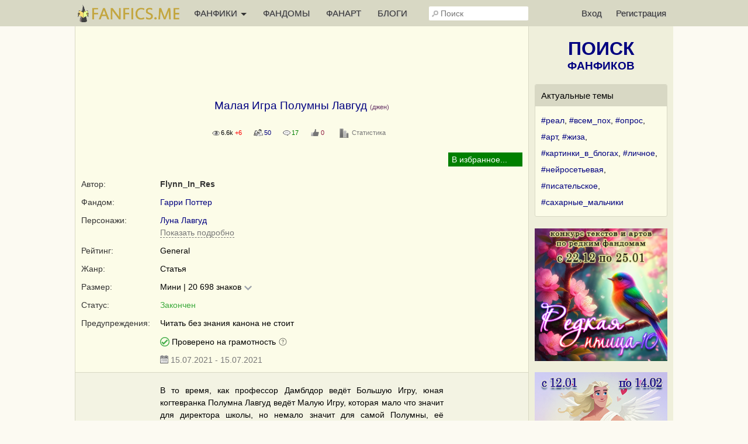

--- FILE ---
content_type: text/html; charset=UTF-8
request_url: https://fanfics.me/fic165148
body_size: 21941
content:

<!DOCTYPE html>
<html>
<head>
<title>Малая Игра Полумны Лавгуд | Гарри Поттер</title>
<meta http-equiv="Content-Type" content="text/html; charset=utf-8">
<meta name="description" content="Джен/General/Мини - В то время, как профессор Дамблдор ведёт Большую Игру, юная когтевранка Полумна Лавгуд ведёт Малую Игру, которая мало что значит для директора школы, но немало значит для самой Полумны, её подруги Джинни Уизли и главного объекта Игры - Гарри Поттера.">
<meta name="viewport" content="width=device-width, initial-scale=1">
<meta property="og:image" content="https://fanfics.me/images/fics_covers/165148.png" />

<link rel="shortcut icon" type="image/ico" href="/images/favicon.ico">
<link rel="icon" type="image/svg+xml" href="/images/favicon.svg">
<link rel="icon" type="image/png" href="/images/favicon-96x96.png" sizes="96x96">
<link rel="apple-touch-icon" href="/images/apple-touch-icon.png">
<link rel="apple-touch-icon-precomposed" href="/images/apple-touch-icon-precomposed.png">
<meta name="apple-mobile-web-app-title" content="Fanfics.me">
<link rel="manifest" href="/site.webmanifest">
<link href="/inform.css?570" type="text/css" rel="stylesheet">
<script src="/jquery_php/jquery-1.7.1.min.js" type="text/javascript"></script>
<script src="/jquery_php/jquery.form.min.js" type="text/javascript"></script>
<script src="/jquery_php/inform.js?570" type="text/javascript"></script>
<script type="text/javascript">
    $(document).ready(function() {
        $('textarea').autoResize({animate:false, extraSpace : 20, limit: 600});
    });
</script>
<!-- Yandex.RTB -->
<script>window.yaContextCb=window.yaContextCb||[]</script>
<script src="https://yandex.ru/ads/system/context.js" async></script>
<style>#php-error {display: none;}</style>
<meta name="wmail-verification" content="988baf1b63bcc1fe" />
<meta name="yandex-verification" content="cc5e839e53a92371" />
<meta name="google-site-verification" content="HpGwE5eHEVyoj9vmdrfZpDz2EldgIy1jNo1Sp7xFxPA" />
</head>

<body lang="ru" >
<!-- Yandex.Metrika counter --> <script type="text/javascript" > (function(m,e,t,r,i,k,a){m[i]=m[i]||function(){(m[i].a=m[i].a||[]).push(arguments)}; m[i].l=1*new Date(); for (var j = 0; j < document.scripts.length; j++) {if (document.scripts[j].src === r) { return; }} k=e.createElement(t),a=e.getElementsByTagName(t)[0],k.async=1,k.src=r,a.parentNode.insertBefore(k,a)}) (window, document, "script", "https://mc.webvisor.org/metrika/tag_ww.js", "ym"); ym(13343842, "init", { clickmap:true, trackLinks:true, accurateTrackBounce:true, webvisor:true }); </script> <noscript><div><img src="https://mc.yandex.ru/watch/13343842" style="position:absolute; left:-9999px;" alt="" /></div></noscript> <!-- /Yandex.Metrika counter --><div class="leftbar-wrap">
    <div href="#0" id="scroll-back">
        <span class="active-area">
            <span class="bar-desc">&nbsp;&darr;</span>
        </span>
    </div>
    <div href="#" class="left-controlbar">
        <span class="active-area">
            <span class="bar-desc">&nbsp;&uarr;</span>
        </span>
    </div>
</div>

<div class="topbar fixed">
    <div class="topbar-container">
        <a href="/" class="logo unauthorized"></a>

        <ul class="topbar-menu">
            <li OnClick="$('.HeaderSlideMenu2').toggle(); $(this).toggleClass('hover');" class="topbar-menu-left"><a id="topbar-menu1">ФАНФИКИ <span class="arrow"></span></a><a id="topbar-menu2">МЕНЮ <span class="arrow"></span></a></li>
            <li class="topbar-menu-li2"><a href="/fandoms_rating">ФАНДОМЫ</a></li>
            <li class="topbar-menu-li2"><a class="fanart_start_link" href="/fanart">ФАНАРТ</a></li>
            <li class="topbar-menu-li2"><a class="blogs_start_link" href="/blogs">БЛОГИ</a></li>
        </ul>

        <div class="HeaderSlideMenu HeaderSlideMenu2 WithShadow">
            <ul>
                <li class="topbar-menu-li1 first"><a href="/fandoms_rating">Фандомы</a></li>
                <li class="topbar-menu-li1"><a class="fanart_start_link" href="/fanart">Фанарт</a></li>
                <li class="topbar-menu-li1"><a class="blogs_start_link" href="/blogs">Блоги</a></li>
                <li class="topbar-menu-li1"><a class="black" href="/find?sort=stat_week#fics"><img style="width:16px;top:4px; position:relative;" src="/images/readers-count.png" alt="" width="16" height="16"> Популярное</a></li>
                <li class="topbar-menu-li2 first"><a class="black HSM_Popular" href="/find?sort=stat_week#fics">Популярное</a></li>
                <li><a class="black HSM_New" href="/find?sort=date_first#fics">Новинки</a></li>
                <li><a class="black HSM_HotNew" href="/find?date=publ_last30d&sort=stat#fics">Горячие новинки</a></li>
                <li><a class="black HSM_Audio" href="/find?is_audio=on#fics">Аудиофанфики</a></li>
                <li><a class="black HSM_Find" href="/find">Все фанфики</a></li>
                <li><a href="/recommends">Рекомендации</a></li>
                <li><a href="/collections">Коллекции</a></li>
                <li><a href="/requests">Заявки</a></li>
                <li><a href="/challenge259" class="chbutt" style="background:#cbfbea; border:1px solid #cbfbea; color:#b0054a;">#Редкая_птица</a><a href="/challenge">Конкурсы</a></li>
                <li><a href="/fictofile">Фанфик в файл</a></li>                <li><a href="/translations">Таблица переводов</a></li>
                <li><span id="darklight" class="hidden">0</span><div class="edit-darklight-inform"><img src="/images/contrast_16.png" class="inline2">&nbsp;&nbsp;Включить <span class="dl">тёмную</span> тему</div></li>                <li><a class="light HSM_SiteGuide" href="/site_guide">Справка по сайту</a></li>
            </ul>
        </div>

        <input class="header-search" id="header-search" type="text" placeholder="Поиск" />
        <div id="header-search-answ" class="search-answ header-search-answ">
            <ul>
                <li data-url="/search?subject=fandom"><a href="/search?subject=fandom"><div class="link-big">Искать фандом &raquo;</div></a></li>
                <li data-url="/search?subject=fic"><a href="/search?subject=fic"><div class="link-big">Искать фанфик &raquo;</div></a></li>
                <li data-url="/search?subject=canon"><a href="/search?subject=canon"><div class="link-big">Искать канон &raquo;</div></a></li>
                <li data-url="/search?subject=character"><a href="/search?subject=character"><div class="link-big">Искать персонажа &raquo;</div></a></li>
                <li data-url="/search?subject=user"><a href="/search?subject=user"><div class="link-big">Искать пользователя &raquo;</div></a></li>
            </ul>
        </div>

        <ul class="topbar-menu topbar-menu-right"><li class="topbar-enter"><a OnClick="$('.HeaderSlideMenu1').toggle(); $('.topbar-enter').toggleClass('hover');">Вход</a></li><li class="topbar-reg"><a href="/reg">Регистрация</a></li></ul>
                <div class="HeaderSlideMenu HeaderSlideMenu1 WithShadow">
                <a class="reg-link-inenter" href="/reg">Регистрация</a><div id="EnterForm">
            <form name="autent" action="https://fanfics.me/autent.php" method="post">
                Имя/email<br>
                <input class="input_3" type="text" name="name" id="name" value="" maxlength="35"><br>
                Пароль<br>
                <input class="input_3" type="password" name="pass" id="pass" value=""><br>
                <input type="checkbox" name="nocookie" id="nocookie" />&nbsp;<label for="nocookie">Чужой&nbsp;компьютер</label><br>
                
                <input class="modern_button" type="submit" value="Войти">
                <div class="lostpass center"><a href="/index.php?section=lostpass">Забыл пароль</a></div>
            </form>
        </div><div style="margin-bottom:15px; border-top: 1px dashed #d8d8c4;"><div style="margin:15px auto;">Войти при помощи</div>
        Временно не работает,<br>как войти <a class="AjaxToModal cursor-pointer" data-action="/all_sections_post.php?action=help&id=32">читайте здесь!</a>
        </div></div>
        <div id="sidebar-toggle1" onclick="$(this).toggleClass('hover'); $('.topbar').toggleClass('show-search'); $('#header-search').toggleClass('show');"><img src="/images/search_32.png"></div>
    </div>
</div>

<div id="site-content">
    <div id="site-content-center">
    <div class="center">
                <div id="inform_top_728"></div>
                <div id="inform_top_adaptive"></div>
            </div><div class="ContentTable FicHead">
            <div class="hidden" id="fic_id">165148</div>
            
            
            
            <h1>Малая Игра Полумны Лавгуд&nbsp;<span class="small gen">(джен)</span></h1><br>
            <div class="center small"><span class="Views" title="Количество просмотров 6 582 +6 за сегодня" style="margin-right:20px;">6.6k <span class="red">+6</span></span><span class="ReadersCount" title="Количество читателей 50" style="margin-right:20px;">50</span><a href="/fic165148#comments"><span class="Comments" title="Количество комментариев 17" style="margin-right:20px;">17</span></a><a href="/fic165148#recommends"><span class="RecommendsCount" title="Количество рекомендаций" style="margin-right:20px;">0</span></a><a href="/fic165148/insubscription"><div class="FicDopInfo_Link">Статистика</div></a></div><br>
            <div class="FM_container">
        <div class="FM" id="FM_165148" data-id="165148" data-type="fic">
            <div class="FM_Management">
                <span class="FM_Subscription FM_Subscription1"></span>
            </div>
            <div class="MarksList WithShadow" id="marks_list_165148"></div>
            <ul class="FM_List">
                <li class="m1 hidden">Подписка</li>
                <li class="m3 hidden" data_day="23" data_month="01" data_year="2026">Прочитано</li>
                <li class="m2 hidden">Рекомендовано</li>
                <li class="m9 hidden">Скачано</li>
                <li class="m4 hidden">Не читать</li>
                <li class="m5 hidden">Прочитать позже</li>
                <li class="m6 hidden">Жду окончания</li>
                <li class="m7 hidden">Понравилось</li>
                <li class="m8 hidden">Не понравилось</li>
                <li class="ma hidden">Заметка</li>
                <li class="mb hidden">В коллекции</li>
            </ul>
        </div></div>
            
            <div class="clear"></div>
            
            
            
            <div class="tr">
			<div class="title">Автор:</div>
			<div class="content"><span data-show-member="694071"><a class="user" href="/user694071">Flynn_In_Res</a></span></div>
		</div>
            
            
            <div class="tr">
			<div class="title">Фандом:</div>
			<div class="content"><span data-show-fandom="2"><a href="/fandom2">Гарри Поттер</a></span></div>
		</div>
            <div class="tr">
			<div class="title">Персонажи:</div>
			<div class="content"><a href="/character33">Луна Лавгуд</a><br><a class="normal_link light dashed AjaxToModal" data-action="/all_sections_post.php?action=ficdopinfo_paring&fic_id=165148">Показать подробно</a></div>
		</div>
            <div class="tr">
			<div class="title">Рейтинг:</div>
			<div class="content">General</div>
		</div><div class="tr">
			<div class="title">Жанр:</div>
			<div class="content">Статья</div>
		</div>
            <div class="tr">
			<div class="title">Размер:</div>
			<div class="content" style="position:relative;"><div class="ModalLink_container infichead" id="FicSize">
                <span class="ModalLink_value activ2" onclick="$('.ModalLink_container').not('#FicSize').removeClass('hover'); $('#FicSize').toggleClass('hover');"><a>Мини | 20 698 знаков</a></span>
                <div class="ModalLink_modal WithShadow">
                    <a OnClick="pftake('/section_user_properties_post.php?action=default_fic_length_format&properties_item_value=5&fic_id=165148', 1, 'FicSize', '<img src=/images/load_2.gif>');">21 тысяча знаков</a><a OnClick="pftake('/section_user_properties_post.php?action=default_fic_length_format&properties_item_value=1&fic_id=165148', 1, 'FicSize', '<img src=/images/load_2.gif>');">20 Кб</a><a OnClick="pftake('/section_user_properties_post.php?action=default_fic_length_format&properties_item_value=2&fic_id=165148', 1, 'FicSize', '<img src=/images/load_2.gif>');">3 211 слов</a><a OnClick="pftake('/section_user_properties_post.php?action=default_fic_length_format&properties_item_value=4&fic_id=165148', 1, 'FicSize', '<img src=/images/load_2.gif>');">9 страниц</a>
                </div>
            </div></div>
		</div>
            <div class="tr">
			<div class="title">Статус:</div>
			<div class="content"><span class="green">Закончен</span></div>
		</div>
            
            <div class="tr">
			<div class="title" style="word-break: initial;">Предупреждения:</div>
			<div class="content">Читать без знания канона не стоит</div>
		</div>
            
            <div class="tr">
			<div class="title">&nbsp;</div>
			<div class="content"><img class="inline3" src="/images/fic_moderated.png"> Проверено на&nbsp;грамотность <a class="AjaxToModal cursor-pointer" title="Показать справку" data-action="/all_sections_post.php?action=help&id=23"><img class="inline3" src="/images/help_16.png"></a></div>
		</div>
            <div class="tr">
			<div class="title">&nbsp;</div>
			<div class="content"><a href="/fic165148/news"><span class="DateUpdate" title="Опубликовано 15.07.2021, изменено 15.07.2021">15.07.2021 - 15.07.2021</span></a></div>
		</div>
            
            </div>
            <div class="summary_text_fic3 LightBlock2"><div id="summary_165148">В то время, как профессор Дамблдор ведёт Большую Игру, юная когтевранка Полумна Лавгуд ведёт Малую Игру, которая мало что значит для директора школы, но немало значит для самой Полумны, её подруги Джинни Уизли и главного объекта Игры - Гарри Поттера.</div></div>
            <div class="FicHead_Actions"><div class="FicHead_Actions_2 no_banners"><div class="read_download"><div id="FicReadLink">
            <a class="red" href="/read.php?id=165148&chapter=0#start_read">ЧИТАТЬ</a>
            <br>
            По главам<div class="ModalLink_container infichead" id="FRL_switch">
                <span class="ModalLink_value activ2" onclick="$('.ModalLink_container').not('#FRL_switch').removeClass('hover'); $('#FRL_switch').toggleClass('hover');"><a></a></span>
                <div class="ModalLink_modal WithShadow">
                    <a OnClick="pftake('/section_user_properties_post.php?action=default_fic_read_format&properties_item_value=1&fic_id=165148', 1, 'FicReadLink', '<img src=/images/load_2.gif>');">Весь текст</a>
                </div>
            </div>
        </div><div class="nodata">Чтобы скачать фанфик, <a href="/autent.php">войдите</a><br><br>Если вы не зарегистрированы, <a href="/reg">зарегистрируйтесь</a></div></div><div class="FullWidth" style="margin-top:20px;">
            <div class="tright on500flex_column" id="abusbutton" style="justify-content: flex-end;">
                
                <div style="position:relative; padding:10px 0 10px 10px;">
                    <a class="normal_link light QRCodeLink" OnClick="qrcodes();">QRCode</a>
                    <a class="normal_link light ShareButton" OnClick="$('#ShareContainer').slideToggle();">Поделиться</a>
                    
                
                    <div class="CommentAbus WithShadow" id="ShareContainer" hidden>
                        <div class="ContentFlex" style="margin-bottom: 30px;">
                            <span><a href="https://vk.ru/share.php?url=https://fanfics.me/fic165148" target="_blank"><img src="/images/vkontakte_24.png" class="inline6">&nbsp;VKontakte</a></span>&nbsp;<span><a href="whatsapp://send?text=https://fanfics.me/fic165148" target="_blank"><img src="/images/whatsapp_24.png" class="inline6">&nbsp;WhatsApp</a></span>&nbsp;<span><a href="https://t.me/share/url?url=https://fanfics.me/fic165148&text=" target="_blank"><img src="/images/telegram_24.png" class="inline6">&nbsp;Telegram</a></span>
                        </div>
                        Ссылка
                        <input type="text" value="https://fanfics.me/fic165148" class="input_3 FullWidth" style="margin-top: 5px;" onfocus="this.select();">
                        <br><br>
                        Шапка фанфика в виде <a class="normal_link dashed" target="blank" href="https://fanfics.me/images/fics_covers/165148.png">картинки</a>
                        <textarea class="input_3 FullWidth" style="margin-top: 5px;" onfocus="this.select();"><a href="https://fanfics.me/fic165148"><img width="600" src="https://fanfics.me/images/fics_covers/165148.png" /></a></textarea>
                        <br>
                        Шапка фанфика в текстовом виде
                        <textarea class="input_3 FullWidth" style="margin-top: 5px;" onfocus="this.select();"><a href="https://fanfics.me/fic165148"><b>Малая Игра Полумны Лавгуд</b></a> (джен)<br>Автор: <a  href="https://fanfics.me/user694071">Flynn_In_Res</a><br>Фандом: <a href="https://fanfics.me/fandom2">Гарри Поттер</a><br>Персонажи: <a href="https://fanfics.me/character33">Луна Лавгуд</a><br>Рейтинг: General<br>Жанр: Статья<br>Размер: Мини | 20 698 знаков<br>Статус: Закончен<br>Предупреждения: Читать без знания канона не стоит<br>Саммари:<br>В то время, как профессор Дамблдор ведёт Большую Игру, юная когтевранка Полумна Лавгуд ведёт Малую Игру, которая мало что значит для директора школы, но немало значит для самой Полумны, её подруги Джинни Уизли и главного объекта Игры - Гарри Поттера.</textarea>
                    </div>
                </div>
            </div>
        </div></div></div><!-- Yandex.RTB R-A-2561497-26 -->
<div style="max-height: 300px; overflow: hidden;">
    <div id="yandex_rtb_R-A-2561497-26"></div>
</div>
<script>window.yaContextCb.push(()=>{
  Ya.Context.AdvManager.render({
    renderTo: 'yandex_rtb_R-A-2561497-26',
    blockId: 'R-A-2561497-26'
  })
})</script><div id="af_load_here" class="clear"></div>
            <div class="ContentTable FicHead" style="margin-top:10px;"><div class="fic_info_title nav" id="fic_info_title_stat" onClick="$(this).toggleClass('nav'); $('#fic_info_content_stat').slideToggle('slow'); pftake('/section_user_properties_post.php?action=section3_fic_info_stat');">Подробнее</div>
                <div class="fic_info_content " id="fic_info_content_stat"><div class="tr">
			<div class="title">От автора:</div>
			<div class="content activeurl"><div id="author_comment_165148" >Теория Малой Игры Полумны Лавгуд была впервые мной опубликована 22.11.2014 на "Гарри Поттер вики".</div></div>
		</div></div><div class="fic_info_title nav" id="fic_info_title_stat" onClick="$(this).toggleClass('nav'); $('#fic_info_content_contents').slideToggle('slow'); pftake('/section_user_properties_post.php?action=section3_fic_info_contents');">Содержание</div>
                <div class="fic_info_content fic_info_content_contents " id="fic_info_content_contents"><ul class="FicContents"><li class="t-b-dotted" id="chapter_"><div class="FicContentsChapterName"><a href="/read.php?id=165148&chapter=0#start_read">Предисловие</a></div><div class="small_light right tright">15 июля 2021 / 1 168 знаков</div><div class="clear"></div></li><li class="t-b-dotted" id="chapter_"><div class="FicContentsChapterName"><a href="/read.php?id=165148&chapter=1#start_read">"Мы в ответе за тех, кого приручили". Часть первая.</a></div><div class="small_light right tright">15 июля 2021 / 2 945 знаков</div><div class="clear"></div></li><li class="t-b-dotted" id="chapter_"><div class="FicContentsChapterName"><a href="/read.php?id=165148&chapter=2#start_read">"Мы в ответе за тех, кого приручили". Часть вторая.</a></div><div class="small_light right tright">15 июля 2021 / 3 608 знаков</div><div class="clear"></div></li><li class="t-b-dotted" id="chapter_"><div class="FicContentsChapterName"><a href="/read.php?id=165148&chapter=3#start_read">Малая Игра: Орден Феникса</a></div><div class="small_light right tright">15 июля 2021 / 8 676 знаков</div><div class="clear"></div></li><li class="t-b-dotted" id="chapter_"><div class="FicContentsChapterName"><a href="/read.php?id=165148&chapter=4#start_read">Малая Игра: Принц-полукровка</a></div><div class="small_light right tright">15 июля 2021 / 1 462 знака</div><div class="clear"></div></li><li class="t-b-dotted" id="chapter_"><div class="FicContentsChapterName"><a href="/read.php?id=165148&chapter=5#start_read">Малая Игра: Дары Смерти</a></div><div class="small_light right tright">15 июля 2021 / 2 232 знака</div><div class="clear"></div></li><li class="t-b-dotted" id="chapter_"><div class="FicContentsChapterName"><a href="/read.php?id=165148&chapter=6#start_read">Заключение</a></div><div class="small_light right tright">15 июля 2021 / 607 знаков</div><div class="clear"></div></li></ul></div></div><a id="collections"></a>
        <br><br><br>
        <div class="tleft">
            <div class="fic_info_title nav" id="fic_info_title_col" onClick="$(this).toggleClass('nav'); $('#fic_info_content_col').slideToggle('slow'); pftake('/section_user_properties_post.php?action=section3_fic_info_col');">Коллекции</div>
            <div class="fic_info_content  FicHead_Similar" id="fic_info_content_col">
                <div style="margin-bottom:10px;">Произведение добавлено  в <span class="blue">3</span> публичных коллекции и  в 1 приватную коллекцию </div>
                <div class="tr"><a href="/collection50239">Гарри поттер разнопейринг</a> <span class="small light">(Фанфики:&nbsp;5603&nbsp;&nbsp;&nbsp;<span class="ReadersCount" title="Количество подписчиков">223</span>&nbsp;&nbsp;&nbsp;<a class="user small" href="/user595070">Горшочек с мёдом</a>)</span>
                </div><div class="tr"><a href="/collection2643">Луна Лавгуд</a> <span class="small light">(Фанфики:&nbsp;40&nbsp;&nbsp;&nbsp;<span class="ReadersCount" title="Количество подписчиков">32</span>&nbsp;&nbsp;&nbsp;<a class="user small" href="/user46877">Lawliet</a>)</span>
                </div><div class="tr"><a href="/collection66012">Поттер</a> <span class="small light">(Фанфики:&nbsp;180&nbsp;&nbsp;&nbsp;<span class="ReadersCount" title="Количество подписчиков">6</span>&nbsp;&nbsp;&nbsp;<a class="user small" href="/user803789">Netch</a>)</span>
                </div><div style="margin-top:10px; text-align:right;"><a class="normal_link light dashed" href="/fic165148/collections">Показать список в расширенном виде</a></div>
                <div class="center"><br><a class="normal_link dashed to_collection_button" OnClick="scrollToItemTop('#FM_165148', 100, 300); fm_subscription(165148, 2); return false;">Добавить в коллекцию</a></div>
            </div>
        </div><div id="similar_start" style="padding-top:50px;"></div><br><div id="inform_fic_head_2" style="max-height: 300px;"></div><a name="comments"></a>
            <br><br>
            <table id="FicDopMenu" class="PropertiesMenu">
            <tr>
                <td class="sp">
                    <div id="comments_nav" class="activ"><a href="/fic165148#comments"><b>Комментарии</b></a></div>
                </td>
            </tr>
            </table><div id="Comments" style="margin-bottom: 20px;"><div class="MessageAlone"><div class="ContentTable FicCommentsHead" style="margin:20px 0;">
                    <div class="dropdown-click right" style="margin-right:10px;">
            <div class="cursor-pointer" OnClick="$('.dropdown-click').removeClass('hover'); $(this).parent().addClass('hover');"><img src="/images/dropdown_icon.png" /></div>
            <div class="body" id="MessageLinkBody_165148">
                <div class="header MessageLinkHeader " onclick="$('.dropdown-click.hover').removeClass('hover');"><img src="/images/dropdown_icon.png" /></div>
                <table class="MessageLinkBody "><tr><td><a href="/fic165148/commentsstat">Комментаторы</a></td></tr></table>
            </div>
            <div class="clear"></div>
        </div>&nbsp;
                </div><div class="CommentsHead"></div>
            
            <div id="MessageCommentsCount_165148" class="MessageCommentsCount" >17 комментариев<div class="MessageCommentsReverse" id="MessageCommentsReverse" title="Изменить порядок вывода комментариев" onclick="pftake('/section_user_properties_post.php?action=comments_reverse&subject=fic&subject_id=165148&section=fic', 1, 'MessageCommentsReverse', '<img src=/images/load_2.gif>');"><img src="/images/reverse.png"></div></div>
            <div class="MessageComments"  id="MessageComments_165148"><table class="Message MessageBody" id="MessageCommentTable_2019207">
        <tr>
            <td class="MessageCommentLeft"><a href="/user341354"><img src="https://fanfics.me/images/noavatar_128.png" width="30"></a></td>
            <td class="MessageRight">
                <div class="MessageRightUser"><span data-show-member="341354"><a href="/user341354" class="user">Miresawa</a></span></div>
                <div class="small light"><a href="/comment2019207" class="light">15 июля 2021</a></div>
            </td>
        </tr>
        <tr>
            <td class="MessageRight" colspan="2">
                <div class="MessageText" id="message_comment_2019207">Маленькое замечание. <br />
В целом, вы все убедительно расписали. Вот только Луна не похожа на ту, кто будет расчётливо планировать от А до Я. Лично мне кажется, что Малая Игра строилась скорее на интуиции, импровизации и уверенности что "так надо". Ну и эксперименты, куда уж без них. А вот чтобы получилось "так, как надо" и применялось планирование.<br />
Впрочем, сама теория более обоснована, чем Большая Игра Дамблдора. Хотя бы потому что действия Луны укладываются в теорию, а не как в БИ - действия Дамблдора насильно втискиваются в теорию или банально игнорируются</div>
                
                <div class="MessageButtons small_light" id="message_comment_buttons_2019207"><div class="small_link light right" id="like_fic_comment2019207"><span class="LikeCounter">2</span></div></div>
            </td>
        </tr>
        </table><table class="Message MessageBody" id="MessageCommentTable_2019406">
        <tr>
            <td class="MessageCommentLeft"><a href="/user694071"><img src="https://fanfics.me/images/noavatar_128.png" width="30"></a></td>
            <td class="MessageRight">
                <div class="MessageRightUser"><span data-show-member="694071"><a href="/user694071" class="user">Flynn_In_Res</a></span><span class="MemberRole">автор</span></div>
                <div class="small light"><a href="/comment2019406" class="light">16 июля 2021</a></div>
            </td>
        </tr>
        <tr>
            <td class="MessageRight" colspan="2">
                <div class="MessageText" id="message_comment_2019406" style="height:170px;overflow:hidden;"><a class="user" href="https://fanfics.me/user341354" target="_blank">Miresawa</a><br />
Благодарю за первый комментарий и ставлю первый лайк. <br />
Не думаю, что МИ лучше БИ - ведь без БИ бы написать МИ мне и в голову не пришло.<br />
Насчёт расчётливости. На интуиции, импровизации и уверенности что "так надо" действуют гриффиндорцы и пуффендуйцы. Полумна Лавгуд - всё же когтевранка.<br />
Есть такой анекдот:<br />
<br />
Поспорили профессора Стебль, Флитвик и Снейп, у кого факультет отважнее.<br />
Стебль - пуффендуйцу:<br />
- Съешь вот эту ягоду, узнаем, съедобная она или ядовитая!<br />
Пуффендуец взял ягоду и съел:<br />
- Да съедобная вроде...<br />
Снейп:<br />
- Это тупо, а не отважно!<br />
Флитвик - когтевранцу:<br />
- Прыгни из окна и запрыгни обратно!<br />
Когтевранец тщательно рассчитал в уме время применения нужных заклинаний и угол взмаха палочки, в нужные моменты их использовал, прыгнул из окна, живой и невредимый запрыгнул обратно.<br />
Снейп:<br />
- Ну, это вообще не отважно!<br />
И говорит слизеринцу:<br />
- Выпей зелье, которое ты сварил вчера на уроке!<br />
Слизеринец:<br />
- Да пошёл ты...<br />
Снейп:<br />
- Вот ЭТО действительно было ОТВАЖНО!<br />
<br />
Вот и у нас Полумна Лавгуд скорее всё тщательно рассчитает, включая время применения самой себя, чтобы прыгнуть из окна или сделать что-то более страшное, например в открытую поддержать Гарри Поттера, когда все против.</div>
                <a id="message_commentMore_2019406" class="normal_link" OnClick="$('#message_comment_2019406').attr('style','height:100%'); $(this).remove();">Показать полностью</a>
                <div class="MessageButtons small_light" id="message_comment_buttons_2019406"><div class="small_link light right" id="like_fic_comment2019406"><span class="LikeCounter">2</span></div></div>
            </td>
        </tr>
        </table><table class="Message MessageBody" id="MessageCommentTable_2019429">
        <tr>
            <td class="MessageCommentLeft"><a href="/user341354"><img src="https://fanfics.me/images/noavatar_128.png" width="30"></a></td>
            <td class="MessageRight">
                <div class="MessageRightUser"><span data-show-member="341354"><a href="/user341354" class="user">Miresawa</a></span></div>
                <div class="small light"><a href="/comment2019429" class="light">16 июля 2021</a></div>
            </td>
        </tr>
        <tr>
            <td class="MessageRight" colspan="2">
                <div class="MessageText" id="message_comment_2019429"><div class="blockquote">На интуиции, импровизации и уверенности что "так надо" действуют гриффиндорцы и пуффендуйцы. Полумна Лавгуд - всё же когтевранка </div>Начнём с того, что расчётливость это про Слизерин (хитроумные) и Хаффлпафф (трудолюбивые и основательные), а не про Равенкло. Когтевран про поиск знаний и остроумие.<br />
К тому же, с распределением у Шляпы часто случаются промашки. Того же Гарри она пихала на Слизерин, добродушного Невилла загнала на Гриффиндор, Малфоя вообще направила на Слизерин, хотя по факту хитрости у него как у койота из Луни Тьюнз (в лучшие моменты, обычно он на уровне Даффи Дака). <br />
</div>
                
                <div class="MessageButtons small_light" id="message_comment_buttons_2019429"><div class="small_link light right" id="like_fic_comment2019429"><span class="LikeCounter">1</span></div></div>
            </td>
        </tr>
        </table><table class="Message MessageBody" id="MessageCommentTable_2019433">
        <tr>
            <td class="MessageCommentLeft"><a href="/user341354"><img src="https://fanfics.me/images/noavatar_128.png" width="30"></a></td>
            <td class="MessageRight">
                <div class="MessageRightUser"><span data-show-member="341354"><a href="/user341354" class="user">Miresawa</a></span></div>
                <div class="small light"><a href="/comment2019433" class="light">16 июля 2021</a></div>
            </td>
        </tr>
        <tr>
            <td class="MessageRight" colspan="2">
                <div class="MessageText" id="message_comment_2019433"><div class="blockquote">Есть такой анекдот </div>Канон надо в качестве примера приводить, фанфики на худой конец (и то, в качестве примера, как надо было или могло бы быть) и уж точно не анекдоты, причем переделанные<br />
На самом деле, в данном случае настоящий Хафф не стал бы есть ягоду, не разобравшись что это вообще такое, Равенкловец не стал бы прыгать т.к. оно ему нафиг не надо, лучше чем полезным заняться... Ну а Слизеринец отказался бы но не так грубо, т.к. с деканом ссориться будет только идиот.<br />
И последнее. Я и не говорю, что Луна не просчитывала наперед. Я хочу сказать, что она СОЗНАТЕЛЬНО рассчитывала. Где-то на подсознании, интуитивно да, могла.</div>
                
                <div class="MessageButtons small_light" id="message_comment_buttons_2019433"><div class="small_link light right" id="like_fic_comment2019433"><span class="LikeCounter">1</span></div></div>
            </td>
        </tr>
        </table><table class="Message MessageBody" id="MessageCommentTable_2020522">
        <tr>
            <td class="MessageCommentLeft"><a href="/user694071"><img src="https://fanfics.me/images/noavatar_128.png" width="30"></a></td>
            <td class="MessageRight">
                <div class="MessageRightUser"><span data-show-member="694071"><a href="/user694071" class="user">Flynn_In_Res</a></span><span class="MemberRole">автор</span></div>
                <div class="small light"><a href="/comment2020522" class="light">19 июля 2021</a></div>
            </td>
        </tr>
        <tr>
            <td class="MessageRight" colspan="2">
                <div class="MessageText" id="message_comment_2020522"><div class="blockquote">На самом деле, в данном случае настоящий Хафф не стал бы есть ягоду </div>А пуффендуец - съел бы. Да, кстати, настоящих их не бывает, они все существуют только в литературе. Я не буду тратить время на пустые споры. Мы с вами из разных переводов. :)</div>
                
                <div class="MessageButtons small_light" id="message_comment_buttons_2020522"></div>
            </td>
        </tr>
        </table><table class="Message MessageBody" id="MessageCommentTable_2051708">
        <tr>
            <td class="MessageCommentLeft"><a href="/user715498"><img src="https://fanfics.me/images/noavatar_128.png" width="30"></a></td>
            <td class="MessageRight">
                <div class="MessageRightUser"><span data-show-member="715498"><a href="/user715498" class="user">Kireb</a></span></div>
                <div class="small light"><a href="/comment2051708" class="light">29 сентября 2021</a></div>
            </td>
        </tr>
        <tr>
            <td class="MessageRight" colspan="2">
                <div class="MessageText" id="message_comment_2051708">После прочтения канона я недоуменно вопросил:.<br />
Почему Джинни-то?! Почему не Луна?!</div>
                
                <div class="MessageButtons small_light" id="message_comment_buttons_2051708"><div class="small_link light right" id="like_fic_comment2051708"><span class="LikeCounter">1</span></div></div>
            </td>
        </tr>
        </table><table class="Message MessageBody" id="MessageCommentTable_2053739">
        <tr>
            <td class="MessageCommentLeft"><a href="/user694071"><img src="https://fanfics.me/images/noavatar_128.png" width="30"></a></td>
            <td class="MessageRight">
                <div class="MessageRightUser"><span data-show-member="694071"><a href="/user694071" class="user">Flynn_In_Res</a></span><span class="MemberRole">автор</span></div>
                <div class="small light"><a href="/comment2053739" class="light">4 октября 2021</a></div>
            </td>
        </tr>
        <tr>
            <td class="MessageRight" colspan="2">
                <div class="MessageText" id="message_comment_2053739"><a class="user" href="https://fanfics.me/user715498" target="_blank">Kireb</a><br />
Да, Малая Игра могла пойти по другому пути, если бы когтевранка Полумна Лавгуд стала планировать личное счастье для себя. Но в первых книгах она к Гарри Поттеру не приближается, потому что сначала ей нужно наладить какой-то контакт с реальным миром и перестать быть изгоем, счастливым только в своих фантазиях. Ключ к этому - Джинни. Джинни любит Гарри. Полумна не станет отбивать принца у подруги, тем более что перед ней на первом же курсе разыгрался такой сказочный сюжет - герой спасает героиню и всех вокруг от чудовища, а героиней оказывается эта самая подруга! И к тому же у Полумны явно задерживается взросление. Она такого же роста, как Гарри, но когда у него бушуют гормоны, она всё ещё девочка. Не удивлюсь, если и месячные у неё начались в 17 лет или вообще только после Битвы за Хогвартс.</div>
                
                <div class="MessageButtons small_light" id="message_comment_buttons_2053739"><div class="small_link light right" id="like_fic_comment2053739"><span class="LikeCounter">1</span></div></div>
            </td>
        </tr>
        </table><table class="Message MessageBody" id="MessageCommentTable_2195363">
        <tr>
            <td class="MessageCommentLeft"><a href="/user710898"><img src="https://fanfics.me/images/member_foto/avatar/710898-1658016167.jpg" width="30"></a></td>
            <td class="MessageRight">
                <div class="MessageRightUser"><span data-show-member="710898"><a href="/user710898" class="user">Calmius</a></span> <span class="small light" title="Пользователь сейчас находится на сайте">Онлайн</span></div>
                <div class="small light"><a href="/comment2195363" class="light">4 сентября 2022</a></div>
            </td>
        </tr>
        <tr>
            <td class="MessageRight" colspan="2">
                <div class="MessageText" id="message_comment_2195363">Есть небольшое замечание про знакомство Луны и Джинни. Эти девчонки не могли не знать друг друга задолго до Хогвартса - ведь они жили в одной деревне. Магических семей в Оттери-Сент-Кэчпоул у Ро упомянуто четыре (Уизли, Лавгуды, Диггори, Фоссеты). Может, их было и больше, но все друг друга наверняка знали и жили более-менее компактно. А Луна и Джинни там - единственные ровесницы-девочки (из упомянутых у Ро). Они были обречены познакомиться и подружиться даже при очень разных характерах, ибо кроме Луны, Джинни дружить с девочками было не с кем. Шестеро братьев ДОСТАЛИ.<br />
<br />
Сколько всего можно предположить и написать об этой дружбе ДО Хогвартса?</div>
                
                <div class="MessageButtons small_light" id="message_comment_buttons_2195363"></div>
            </td>
        </tr>
        </table><table class="Message MessageBody" id="MessageCommentTable_2207220">
        <tr>
            <td class="MessageCommentLeft"><a href="/user694071"><img src="https://fanfics.me/images/noavatar_128.png" width="30"></a></td>
            <td class="MessageRight">
                <div class="MessageRightUser"><span data-show-member="694071"><a href="/user694071" class="user">Flynn_In_Res</a></span><span class="MemberRole">автор</span></div>
                <div class="small light"><a href="/comment2207220" class="light">5 октября 2022</a></div>
            </td>
        </tr>
        <tr>
            <td class="MessageRight" colspan="2">
                <div class="MessageText" id="message_comment_2207220"><a class="user" href="https://fanfics.me/user710898" target="_blank">Calmius</a><br />
Нет никаких доказательств того, что семья Уизли знала семью Лавгудов до поступления Луны в Хогвартс. Напротив, есть доказательство обратного: Лавгуды никак не участвуют в жизни семьи Уизли до пятой книги и на летних каникулах вообще никак с Уизли не контактируют. К тому же их дома друг от друга на значительном расстоянии. Нет, не жили они в одной деревне - они жили в окрестностях одной и той же деревни. Вспомните, что мимо "Норы" никогда не проходил ни один магл, если только это не требовалось мистеру и миссис Уизли (как в тот раз, когда Молли такси вызвала).</div>
                
                <div class="MessageButtons small_light" id="message_comment_buttons_2207220"></div>
            </td>
        </tr>
        </table><table class="Message MessageBody" id="MessageCommentTable_2207299">
        <tr>
            <td class="MessageCommentLeft"><a href="/user710898"><img src="https://fanfics.me/images/member_foto/avatar/710898-1658016167.jpg" width="30"></a></td>
            <td class="MessageRight">
                <div class="MessageRightUser"><span data-show-member="710898"><a href="/user710898" class="user">Calmius</a></span> <span class="small light" title="Пользователь сейчас находится на сайте">Онлайн</span></div>
                <div class="small light"><a href="/comment2207299" class="light">5 октября 2022</a></div>
            </td>
        </tr>
        <tr>
            <td class="MessageRight" colspan="2">
                <div class="MessageText" id="message_comment_2207299" style="height:170px;overflow:hidden;">Не хотел бы, чтобы вы воспринимали мои слова в штыки. Я, как и вы, хочу дорисовать то, что не стала делать Роулинг: дошкольную биографию двух хороших людей - Джинни и Луны. Позволю себе немного длинного текста.<br />
<br />
Если условно разделить детей, поступающих на первый курс Хогвартса, на две категории - тех, что воспитывались в магических семьях и тех, кто жил по обычаям маглов, - можно найти, что и у первой, и у второй категории будут кое-какие ощутимые проблемы в первое время в новой школе.<br />
<br />
Проблемы магловоспитанных хорошо описаны: они ничего не знают о новом мире - от того, как делать в мире магии элементарные вещи вроде путешествия каминами, и до базовых правил магической "гигиены". Разумеется, обычаи мира магии - тоже здесь. По-хорошему, магловоспитанным показаны обязательные подготовительные курсы, в противном случае этот базовый "нулевой курс" нужно или вести вместе с маговоспитанными (которым будет скучно), или не вести его вовсе (как это и есть по факту).<br />
<br />
Но и у маговоспитанных детей есть своя серьёзная проблема: социализация.<br />
<br />
Магов мало. Социум разрежен, плотность населения низка. С кем им общаться? Мы предполагаем, что маги живут изолированно от маглов и особо тёплых контактов не поддерживают (особенно дети с их выбросами). С кем общаться детям? У взрослых есть относительная свобода передвижения по всей стране, да и плюс-минус десять лет разницы в возрасте для полноценного общения взрослых - не помеха. Иное дело дети. Даже разница в несколько лет равноправного общения не даст. Детям нужны ровесники.<br />
<br />
У маглов есть начальные школы (если уж они не ходили в детсад). С пяти лет (хотя там в пять лет ничему "школьному" не учат, конечно). У магов...<br />
<br />
Маги могут ходить друг ко другу в гости, семьями. Это помогает, но, согласитесь, даже полдня в присутствии любящих родителей - это совсем не полдня в школе, где из взрослых - в целом равнодушные преподы, а закоулков хватает, чтобы обычное ранжирование обезьяньего стада проявилось во всей красе.<br />
<br />
Мне кажется, что попавшим в полный пансион маговоспитанным детям должно было бы быть очень тяжело поначалу. По себе знаю: мне в пионерлагерях было тяжело, несмотря на жёсткую пролетарскую среднюю школу. Особенно в самом первом, где я был после первого класса, а к нам в отряд по блату подселили старшаков лет по шестнадцать. Жили в одной комнате, вожатым пофиг. В Хоге - именно так.<br />
<br />
Одинокая Луна должна была бы быть предельным случаем. Всю жизнь жила в своём доме, с большой собственной комнатой, с любящим отцом. Не без своих проблем, наверное - не думаю, что Лавгуды шиковали, - но без проблем с защищённостью и приватностью жилища. И вот эта девочка, которая, по вашей модели, совсем ни с кем не дружила в детстве, попадает в по-детски жестокий коллектив, где у неё даже своего закрытого угла нет, а вещи негде сложить и защитить от воров. Негде спрятаться от насмешек и издевательств, негде заснуть без опасности проснуться изрисованной или облитой, некому пожаловаться и не у кого искать защиты.<br />
<br />
Роулинг рисует Луну только с пятой книги (невнятное упоминание каких-то Лавгудов есть в четвёртой, но никакой Луны там и в помине нет). Жаль. К тому времени проблема или должна была уйти и сгладиться, или вырасти в беду. Потому что воровать носки и карандаши можно в одиннадцать, а в пятнадцать над безответной девочкой можно издеваться куда серьёзнее.<br />
<br />
С Джинни ситуация полегче, но... Она - единственная девочка в семье. И самая младшая. Наверное, начни кто-нибудь угрожать сестре извне, братья бы вписались, но вот внутри семьи... Не думаю, что они баловали её заботой. Ей приходилось утаскивать мётлы братьев, это избитый пример. Есть более показательный момент: во второй книге она целый год ходила сама не своя и увядая на глазах, но ни один из братьев не обратил на это серьёзного внимания. Только хохмы и подколки. Как бы они к ней ни относились, по факту получается, что у неё в семье нет друга, с которым можно поделиться проблемами. Дневник оказался ближе, и дело не в его внушении. Перси, вон, за девушкой ухаживать не мог без плоского ржача со стороны братьев.<br />
<br />
Девчонке нужна девчонка. Ровесница. Джинни и Луна не могли не дружить. Больше им двоим дружить было не с кем.<br />
<br />
А что с взрослым составом семей? А тоже всё в строку. От маглов магические семьи изолируются - хорошо. Но отстраняться ещё и от своих, живущих по-близости - безумие. У Уизли нет причин быть отшельниками, да и не демонстрируют они этих качеств.<br />
<br />
С кем оставить ребёнка, если что? Кого попросить присмотреть за хозяйством, если отлучаются в поездку? Скотину и птицу нужно каждый день кормить, внезапно. Это вам не городская квартира.<br />
<br />
Вспомним: Артур и Молли в первой книге на зимние каникулы уезжали в Румынию. С ними в то время жила Джинни. Взяли ли они её в Румынию с собой? Ответ неочевиден: ведь всех четырёх братьев родители заставили остаться в Хоге. А это то ещё развлечение, знаете ли: компании нет, ни полетать, ни побеситься, замок холодный, Снейп шляется и по мозгам клюёт. Но вот, братьев оставили томиться в школе даже на каникулах - стало быть, была веская причина их не брать. В таком случае и Джинни могли быть вынуждены оставить дома.<br />
<br />
И у кого её оставить? Нет, можно, конечно, камином отдать знакомым, которые... А нет таких у Роулинг. Не описаны. Лавгуды ничем не хуже. Девчонка-ровесница, с жилплощадью проблем нет, присмотреть за хозяйством есть кому. Наверняка эти семьи дружат и помогают друг другу на паритетной основе.<br />
<br />
Ну и насчёт "нет никаких доказательств"... Мало ли чего у Роулинг *нет*? Нет никаких доказательств, что Луна училась в Хоге до пятого курса Поттера. Нет никаких веских доказательств, что в Хогвартсе вообще существовали курсы помимо того единственного, на котором учился Поттер. Ну или что на них училось сопоставимое количество детей, а не исключительно старосты и игроки сборных. Астрономию, например, на единственной башне проводить для нескольких курсов нереально, даже если все ночи ясные. А вот для одного поттеровского - вполе нормально.<br />
<br />
То, что Роулинг что-то не написала, означает лишь то, что оно не относится к квиддичу или возне вокруг Волдеморта, видимого с позиции Поттера. На другом авторша внимание не заостряла: сказка получится занудной, а бестолкового труда будет сожжено на порядок больше. Но это ж не основание для доказательной базы, верно?<br />
<br />
Не лишайте двух нормальных девчонок хорошей истории детства. Потому что одинокая Луна и Джинни - это совсем беда, если не отмахиваться по-роулинговски, а подумать.</div>
                <a id="message_commentMore_2207299" class="normal_link" OnClick="$('#message_comment_2207299').attr('style','height:100%'); $(this).remove();">Показать полностью</a>
                <div class="MessageButtons small_light" id="message_comment_buttons_2207299"></div>
            </td>
        </tr>
        </table><table class="Message MessageBody" id="MessageCommentTable_2207462">
        <tr>
            <td class="MessageCommentLeft"><a href="/user694071"><img src="https://fanfics.me/images/noavatar_128.png" width="30"></a></td>
            <td class="MessageRight">
                <div class="MessageRightUser"><span data-show-member="694071"><a href="/user694071" class="user">Flynn_In_Res</a></span><span class="MemberRole">автор</span></div>
                <div class="small light"><a href="/comment2207462" class="light">6 октября 2022</a></div>
            </td>
        </tr>
        <tr>
            <td class="MessageRight" colspan="2">
                <div class="MessageText" id="message_comment_2207462"><a class="user" href="https://fanfics.me/user710898" target="_blank">Calmius</a><br />
<div class="blockquote">Не лишайте двух нормальных девчонок хорошей истории детства. Потому что одинокая Луна и Джинни - это совсем беда, если не отмахиваться по-роулинговски, а подумать. </div>Пожалуйста, будьте уважительнее к Роулинг. Словами "Нет никаких доказательств, что Луна училась в Хоге до пятого курса Поттера. Нет никаких веских доказательств, что в Хогвартсе вообще существовали курсы помимо того единственного, на котором учился Поттер. Ну или что на них училось сопоставимое количество детей, а не исключительно старосты и игроки сборных" Вы её обижаете, потому что этим Вашим словам противоречат книги. Если Вам хочется хорошей истории детства Джинни, придумайте её сами. Можно даже придумать ей дружбу с маглами из деревни или с загадочной семьёй Фосеттов. Но Луна и Джинни до Хогвартса подругами не были, и Луна, как Ассоль у Грина, дружила только со своим отцом. И с ним была не одинока.</div>
                
                <div class="MessageButtons small_light" id="message_comment_buttons_2207462"></div>
            </td>
        </tr>
        </table><table class="Message MessageBody" id="MessageCommentTable_2207500">
        <tr>
            <td class="MessageCommentLeft"><a href="/user710898"><img src="https://fanfics.me/images/member_foto/avatar/710898-1658016167.jpg" width="30"></a></td>
            <td class="MessageRight">
                <div class="MessageRightUser"><span data-show-member="710898"><a href="/user710898" class="user">Calmius</a></span> <span class="small light" title="Пользователь сейчас находится на сайте">Онлайн</span></div>
                <div class="small light"><a href="/comment2207500" class="light">6 октября 2022</a></div>
            </td>
        </tr>
        <tr>
            <td class="MessageRight" colspan="2">
                <div class="MessageText" id="message_comment_2207500"><a class="user" href="https://fanfics.me/user694071" target="_blank">Flynn_In_Res</a><br />
Я пишу в разделе комментариев к статье, для которой нет никаких веских доказательств в книгах. Вы придумали отсутствующую в книгах дружбу Джинни и Луны в Хоге (встречались и заботились о конспирации), я лишь продляю вашу же историю более правдоподобно во времени (а почему, раз уж среди сотен других детей они нашли возможным подружиться именно друг с другом, они не сделали этого раньше, живя в одной деревне и имея куда меньший выбор?).<br />
<br />
Впрочем, я уже понял, что являюсь здесь нежелательным гостем. Удаляюсь.</div>
                
                <div class="MessageButtons small_light" id="message_comment_buttons_2207500"></div>
            </td>
        </tr>
        </table><table class="Message MessageBody" id="MessageCommentTable_2208900">
        <tr>
            <td class="MessageCommentLeft"><a href="/user694071"><img src="https://fanfics.me/images/noavatar_128.png" width="30"></a></td>
            <td class="MessageRight">
                <div class="MessageRightUser"><span data-show-member="694071"><a href="/user694071" class="user">Flynn_In_Res</a></span><span class="MemberRole">автор</span></div>
                <div class="small light"><a href="/comment2208900" class="light">12 октября 2022</a></div>
            </td>
        </tr>
        <tr>
            <td class="MessageRight" colspan="2">
                <div class="MessageText" id="message_comment_2208900"><a class="user" href="https://fanfics.me/user710898" target="_blank">Calmius</a><br />
Ещё раз повторяю: не жили они в одной деревне. Они жили по разные стороны холма. У меня у самого были мысли написать фанфик про их дружбу, про их волшебное знакомство и так далее. Но дружба Джинни и Полумны в Хогвартсе не противоречит канону, а их дружба ДО Хогвартса (как и дружба Артура и Ксенофилиуса) противоречит именно потому, что Лавгуды ни разу не появляются в "Норе" до свадьбы Билла и Флёр, и Джинни тоже ни разу к ним не ходит.<br />
<br />
Я ничего не имею против Ваших комментариев, просто не хочу пустых споров.</div>
                
                <div class="MessageButtons small_light" id="message_comment_buttons_2208900"></div>
            </td>
        </tr>
        </table><table class="Message MessageBody" id="MessageCommentTable_2258425">
        <tr>
            <td class="MessageCommentLeft"><a href="/user361353"><img src="https://fanfics.me/images/noavatar_128.png" width="30"></a></td>
            <td class="MessageRight">
                <div class="MessageRightUser"><span data-show-member="361353"><a href="/user361353" class="user">kiramaykop</a></span></div>
                <div class="small light"><a href="/comment2258425" class="light">26 марта 2023</a></div>
            </td>
        </tr>
        <tr>
            <td class="MessageRight" colspan="2">
                <div class="MessageText" id="message_comment_2258425">Как то за уши все притянуто, особенно про Поллианну</div>
                
                <div class="MessageButtons small_light" id="message_comment_buttons_2258425"></div>
            </td>
        </tr>
        </table><table class="Message MessageBody" id="MessageCommentTable_2272577">
        <tr>
            <td class="MessageCommentLeft"><a href="/user715498"><img src="https://fanfics.me/images/noavatar_128.png" width="30"></a></td>
            <td class="MessageRight">
                <div class="MessageRightUser"><span data-show-member="715498"><a href="/user715498" class="user">Kireb</a></span></div>
                <div class="small light"><a href="/comment2272577" class="light">19 мая 2023</a></div>
            </td>
        </tr>
        <tr>
            <td class="MessageRight" colspan="2">
                <div class="MessageText" id="message_comment_2272577"><a class="user" href="https://fanfics.me/user694071" target="_blank">Flynn_In_Res</a><br />
<div class="blockquote">Calmius<br />
Нет никаких доказательств того, что семья Уизли знала семью Лавгудов до поступления Луны в Хогвартс. Напротив, есть доказательство обратного: Лавгуды никак не участвуют в жизни семьи Уизли до пятой книги и на летних каникулах вообще никак с Уизли не контактируют. К тому же их дома друг от друга на значительном расстоянии. Нет, не жили они в одной деревне - они жили в окрестностях одной и той же деревни. Вспомните, что мимо "Норы" никогда не проходил ни один магл, если только это не требовалось мистеру и миссис Уизли (как в тот раз, когда Молли такси вызвала). </div>Молли вызывала магловское такси?! Это откуда?!</div>
                
                <div class="MessageButtons small_light" id="message_comment_buttons_2272577"></div>
            </td>
        </tr>
        </table><table class="Message MessageBody" id="MessageCommentTable_2272598">
        <tr>
            <td class="MessageCommentLeft"><a href="/user710898"><img src="https://fanfics.me/images/member_foto/avatar/710898-1658016167.jpg" width="30"></a></td>
            <td class="MessageRight">
                <div class="MessageRightUser"><span data-show-member="710898"><a href="/user710898" class="user">Calmius</a></span> <span class="small light" title="Пользователь сейчас находится на сайте">Онлайн</span></div>
                <div class="small light"><a href="/comment2272598" class="light">19 мая 2023</a></div>
            </td>
        </tr>
        <tr>
            <td class="MessageRight" colspan="2">
                <div class="MessageText" id="message_comment_2272598" style="height:170px;overflow:hidden;"><a class="user" href="https://fanfics.me/user715498" target="_blank">Kireb</a><br />
<div class="blockquote">Молли вызывала магловское такси?! Это откуда?! </div>Четвертая книга. Когда всех детей нужно было к поезду отвезти.<br />
<div class="blockquote">Mrs. Weasley had braved the telephone in the village post office to order three ordinary Muggle taxis to take them into London.<br />
“Arthur tried to borrow Ministry cars for us,” Mrs. Weasley whispered to Harry as they stood in the rain washed yard, watching the taxi drivers heaving six heavy Hogwarts trunks into their cars. “But there weren’t any to spare… Oh dear, they don’t look happy, do they?”<br />
<br />
Миссис Уизли, набравшись смелости, позвонила с деревенской почты и вызвала три обыкновенных магловских такси, чтобы отвезти их в Лондон.<br />
— Артур пытался достать для нас министерские машины, — шепнула она Гарри, когда они стояли на залитом дождём дворе, наблюдая, как водители перетаскивают шесть тяжеленных чемоданов в свои автомобили, — но там не смогли ничего выделить… ох, дорогой, по-моему, у них очень грустный вид, да? </div>От Девона до Лондона - километров триста по дорогам. Трое таксистов спокойно выехали на вызов в деревню, к домовладению, не имеющему истории вызовов, но имеющему проблемы с адресным реестром. Я как-то пробовал прикинуть, из какого города могли выехать трое оказавшихся настолько свободными такси, но ничего кроме Лондона с настолько большим пулом таксомоторов по пути не увидел. В Экзетере (облцентре) - всего 100 тыс. жителей. Нормальный такой трип. Конфундус по проводам, не иначе.<br />
<br />
Но зато понятно, почему маго-министерские машины не захотели повторить этот же подвиг: встать в четыре утра, прошвырнуться в Девоншир, подобрать рыжий табор, успеть к одиннадцати в пробочный центр Лондона... Ладно, я тут пунял, что народ обычно не любит, когда начинается глубокий анализ.</div>
                <a id="message_commentMore_2272598" class="normal_link" OnClick="$('#message_comment_2272598').attr('style','height:100%'); $(this).remove();">Показать полностью</a>
                <div class="MessageButtons small_light" id="message_comment_buttons_2272598"><div class="small_link light right" id="like_fic_comment2272598"><span class="LikeCounter">1</span></div></div>
            </td>
        </tr>
        </table><table class="Message MessageBody" id="MessageCommentTable_2272603">
        <tr>
            <td class="MessageCommentLeft"><a href="/user715498"><img src="https://fanfics.me/images/noavatar_128.png" width="30"></a></td>
            <td class="MessageRight">
                <div class="MessageRightUser"><span data-show-member="715498"><a href="/user715498" class="user">Kireb</a></span></div>
                <div class="small light"><a href="/comment2272603" class="light">19 мая 2023</a></div>
            </td>
        </tr>
        <tr>
            <td class="MessageRight" colspan="2">
                <div class="MessageText" id="message_comment_2272603"><a class="user" href="https://fanfics.me/user710898" target="_blank">Calmius</a><br />
<div class="blockquote">Kireb<br />
Четвертая книга. Когда всех детей нужно было к поезду отвезти.<br />
От Девона до Лондона - километров триста по дорогам. Трое таксистов спокойно выехали на вызов в деревню, к домовладению, не имеющему истории вызовов, но имеющему проблемы с адресным реестром. Я как-то пробовал прикинуть, из какого города могли выехать трое оказавшихся настолько свободными такси, но ничего кроме Лондона с настолько большим пулом таксомоторов по пути не увидел. В Экзетере (облцентре) - всего 100 тыс. жителей. Нормальный такой трип. Конфундус по проводам, не иначе.<br />
<br />
Но зато понятно, почему маго-министерские машины не захотели повторить этот же подвиг: встать в четыре утра, прошвырнуться в Девоншир, подобрать рыжий табор, успеть к одиннадцати в пробочный центр Лондона... Ладно, я тут пунял, что народ обычно не любит, когда начинается глубокий анализ. </div>#ничоси<br />
Подзабыл, оказыццца...</div>
                
                <div class="MessageButtons small_light" id="message_comment_buttons_2272603"></div>
            </td>
        </tr>
        </table></div><div class="nodata">Чтобы написать комментарий,  <a href="/autent.php">войдите</a><br><br>Если вы не зарегистрированы, <a href="/reg">зарегистрируйтесь</a></div></div></div><div class="clear"></div>
</div>

<div id="site-content-right">
<div style="margin:20px auto;">
   <a href="/find" class="Sidebar_FindLink"><span>ПОИСК</span><br>ФАНФИКОВ</a>
</div>

<div class="Sidebar_NativeAd">
            <div class="Sidebar_NativeAd_title">Актуальные темы</div>
            <div style="line-height:200%;"><a href="/blogs?search=%23%D1%80%D0%B5%D0%B0%D0%BB&utm_source=site_widget&utm_medium=sidebar_widget&utm_campaign=hashtags">#реал</a>, <a href="/blogs?search=%23%D0%B2%D1%81%D0%B5%D0%BC_%D0%BF%D0%BE%D1%85&utm_source=site_widget&utm_medium=sidebar_widget&utm_campaign=hashtags">#всем_пох</a>, <a href="/blogs?search=%23%D0%BE%D0%BF%D1%80%D0%BE%D1%81&utm_source=site_widget&utm_medium=sidebar_widget&utm_campaign=hashtags">#опрос</a>, <a href="/blogs?search=%23%D0%B0%D1%80%D1%82&utm_source=site_widget&utm_medium=sidebar_widget&utm_campaign=hashtags">#арт</a>, <a href="/blogs?search=%23%D0%B6%D0%B8%D0%B7%D0%B0&utm_source=site_widget&utm_medium=sidebar_widget&utm_campaign=hashtags">#жиза</a>, <a href="/blogs?search=%23%D0%BA%D0%B0%D1%80%D1%82%D0%B8%D0%BD%D0%BA%D0%B8_%D0%B2_%D0%B1%D0%BB%D0%BE%D0%B3%D0%B0%D1%85&utm_source=site_widget&utm_medium=sidebar_widget&utm_campaign=hashtags">#картинки_в_блогах</a>, <a href="/blogs?search=%23%D0%BB%D0%B8%D1%87%D0%BD%D0%BE%D0%B5&utm_source=site_widget&utm_medium=sidebar_widget&utm_campaign=hashtags">#личное</a>, <a href="/blogs?search=%23%D0%BD%D0%B5%D0%B9%D1%80%D0%BE%D1%81%D0%B5%D1%82%D1%8C%D0%B5%D0%B2%D0%B0%D1%8F&utm_source=site_widget&utm_medium=sidebar_widget&utm_campaign=hashtags">#нейросетьевая</a>, <a href="/blogs?search=%23%D0%BF%D0%B8%D1%81%D0%B0%D1%82%D0%B5%D0%BB%D1%8C%D1%81%D0%BA%D0%BE%D0%B5&utm_source=site_widget&utm_medium=sidebar_widget&utm_campaign=hashtags">#писательское</a>, <a href="/blogs?search=%23%D1%81%D0%B0%D1%85%D0%B0%D1%80%D0%BD%D1%8B%D0%B5_%D0%BC%D0%B0%D0%BB%D1%8C%D1%87%D0%B8%D0%BA%D0%B8&utm_source=site_widget&utm_medium=sidebar_widget&utm_campaign=hashtags">#сахарные_мальчики</a></div>
        </div><a href="/challenge259"><img class="FullWidth" src="/images/challenge/259/banner_2_1763365744.png"></a><br><br><a href="/challenge260"><img class="FullWidth" src="/images/challenge/260/banner_2_1763616301.jpg"></a><br><br><a href="/challenge261"><img class="FullWidth" src="/images/challenge/261/banner_2_1764227643.jpg"></a><br><br><a href="https://fanfics.me/message746998"><img class="FullWidth" src="/images/notice/neurovideo_2026.jpg"></a><br><br><a href="https://fanfics.me/message741449"><img class="FullWidth" src="/images/challenge/249/commments_fest.jpg"></a><br><br><div class="Sidebar_NativeAd">
            <div class="Sidebar_NativeAd_title">Новые авторы</div>
                <table class="UsersList UsersListInner" style="width:205px; margin: -10px 0 -10px 0;">
                    <tr>
                <td class="avatar" style="">
                    <a href="/user1028915?utm_source=site_widget&utm_medium=sidebar_widget&utm_campaign=new_authors"><img width="48" src="https://fanfics.me/images/member_foto/avatar/1028915-1769174957.jpg"></a>
                </td>
                <td style="padding-right: 0;">
                <div style="white-space: nowrap; overflow-x: hidden; width: 145px;">
                    <a class="user" href="/user1028915?utm_source=site_widget&utm_medium=sidebar_widget&utm_campaign=new_authors">Vinsider</a>
                    <br>
                    <span class="small light" style="margin-top: 5px;">Автор&nbsp;1, Иллюстратор&nbsp;2</span>
                    </div>
                </td>
            </tr><tr>
                <td class="avatar" style="">
                    <a href="/user1028879?utm_source=site_widget&utm_medium=sidebar_widget&utm_campaign=new_authors"><img width="48" src="https://fanfics.me/images/noavatar_128.png"></a>
                </td>
                <td style="padding-right: 0;">
                <div style="white-space: nowrap; overflow-x: hidden; width: 145px;">
                    <a class="user" href="/user1028879?utm_source=site_widget&utm_medium=sidebar_widget&utm_campaign=new_authors">Лирика_228</a>
                    <br>
                    <span class="small light" style="margin-top: 5px;">Автор&nbsp;1</span>
                    </div>
                </td>
            </tr><tr>
                <td class="avatar" style="">
                    <a href="/user1029303?utm_source=site_widget&utm_medium=sidebar_widget&utm_campaign=new_authors"><img width="48" src="https://fanfics.me/images/member_foto/avatar/1029303-1768367159.jpg"></a>
                </td>
                <td style="padding-right: 0;">
                <div style="white-space: nowrap; overflow-x: hidden; width: 145px;">
                    <a class="user" href="/user1029303?utm_source=site_widget&utm_medium=sidebar_widget&utm_campaign=new_authors">HolyMami</a>
                    <br>
                    <span class="small light" style="margin-top: 5px;">Автор&nbsp;1</span>
                    </div>
                </td>
            </tr><tr>
                <td class="avatar" style="">
                    <a href="/user1029617?utm_source=site_widget&utm_medium=sidebar_widget&utm_campaign=new_authors"><img width="48" src="https://fanfics.me/images/noavatar_128.png"></a>
                </td>
                <td style="padding-right: 0;">
                <div style="white-space: nowrap; overflow-x: hidden; width: 145px;">
                    <a class="user" href="/user1029617?utm_source=site_widget&utm_medium=sidebar_widget&utm_campaign=new_authors">Beautykgreat</a>
                    <br>
                    <span class="small light" style="margin-top: 5px;">Автор&nbsp;1, Иллюстратор&nbsp;1</span>
                    </div>
                </td>
            </tr><tr>
                <td class="avatar" style="border-bottom:0;">
                    <a href="/user1029520?utm_source=site_widget&utm_medium=sidebar_widget&utm_campaign=new_authors"><img width="48" src="https://fanfics.me/images/member_foto/avatar/1029520-1768466243.jpg"></a>
                </td>
                <td style="padding-right: 0;border-bottom:0;">
                <div style="white-space: nowrap; overflow-x: hidden; width: 145px;">
                    <a class="user" href="/user1029520?utm_source=site_widget&utm_medium=sidebar_widget&utm_campaign=new_authors">Николь Селман</a>
                    <br>
                    <span class="small light" style="margin-top: 5px;">Автор&nbsp;1, Иллюстратор&nbsp;1</span>
                    </div>
                </td>
            </tr>
                </table>
        </div><div id="inform_right_1"></div>
<div class="Sidebar_NativeAd">
    <div class="center">
        <a href="/donation" style="color:#00A8DD; font-size:18px; font-weight:bold; display:block; margin-bottom:5px;">Поддержи проект рублём</a>Чтобы Фанфикс рос большим
    </div>
</div>

<div id="inform_right_2" style="margin:20px auto 0;"></div><br><!--noindex-->
        <!--LiveInternet counter--><script type="text/javascript"><!--
            document.write("<a rel=\"nofollow\" href='http://www.liveinternet.ru/click' "+
                "target=_blank><img style=\"position:relative; top:3px;\" src='//counter.yadro.ru/hit?t26.1;r"+
                escape(document.referrer)+((typeof(screen)=="undefined")?"":
                    ";s"+screen.width+"*"+screen.height+"*"+(screen.colorDepth?
                    screen.colorDepth:screen.pixelDepth))+";u"+escape(document.URL)+
                ";h"+escape(document.title.substring(0,80))+";"+Math.random()+
                "' title='' alt='LiveInternet: показано число посетителей за"+
                " сегодня' "+
                "border='0' width='88' height='15'><\/a>")
            //--></script><!--/LiveInternet-->
        <!--/noindex--><br><br>
</div>
</div>

<div class="Footer">
    <div class="Footer_1">
        <div class="Footer_2">
            <ul>
                                    <li><a href="/autent.php">Войти</a></li>
                    <li><a href="/reg">Зарегистрироваться</a></li>
                            </ul>
        </div>
        <div class="Footer_2">
            <ul>
                <li><span id="darklight" class="hidden">0</span><div class="edit-darklight-inform"><img src="/images/contrast_16.png" class="inline2">&nbsp;&nbsp;Включить <span class="dl">тёмную</span> тему</div></li>                <li><a href="/news">Новости фанфиков</a></li>
                <li><a href="/fics_rating">Рейтинг фанфиков</a></li>
                <li><a href="/search?subject=user">Список пользователей</a></li>
                <li><a href="/comments">Комментарии</a></li>
                <li><a href="/search?subject=character">Персонажи</a></li>
                <li><a href="/search?subject=canon">Каноны</a></li>
            </ul>
        </div>
        <div class="clear"></div>
    </div>
    <div class="Footer_1">
        <div class="Footer_2">
            <ul>
                <li><a href="/go.php?url=https://litrpg.ru">LitRPG.ru</a></li>
                <li><a href="/go.php?url=https://bookslist.me">BooksList.me</a></li>
                <li><a href="/go.php?url=https://ranobe.me">Ranobe.me</a></li>
            </ul>
        </div>
        <div class="Footer_2">
            <ul id="footer-menu">
                <li><a href="/project">О проекте</a></li>
                <li><a href="/rules">Правила</a></li>
                <li><a href="/privacy">Политика обработки персональных данных</a></li>
                <li><a href="/notice">Новости сайта</a></li>
                <li><a href="/go.php?url=https://vk.ru/fanficsme">Наша группа ВКонтакте</a></li>
                <br>
                <li>2004-2026 &copy; <a href="/">fanfics.me</a></li>
            </ul>
        </div>
        <div class="clear"></div>
    </div>
    <div class="clear"></div>
</div>

<template id="markslist_html">
        <div class="MarksListHead" OnClick="$('.MarksList').hide();">Добавление фанфика в избранное</div>
        <div class="HorMenuSecondLine">
            <ul>
                <li class="activ2" id="MarksList_li1"><a>Метки</a></li>
                <li id="MarksList_li2"><a {notice_ajax}>Заметка</a></li>
                <li id="MarksList_li3"><a {collection_ajax}>Коллекции</a></li>
            </ul>
        </div>
        <div class="MarksList1">
            <div id="marks_list" class="marks_list" data-id="{fic_id}" data-type="{fic_type}">
                <ul>
                    <li class="m1" data-m="1">Подписка на новые главы</li>
                    <li class="m3" data-m="3">Прочитано</li>
                    <li class="m9" data-m="9">Скачано</li>
                    <li class="m4" data-m="4">Не читать</li>
                    <li class="m5" data-m="5">Прочитать позже</li>
                    <li class="m6" data-m="6">Жду окончания</li>
                    <li class="m7" data-m="7">Понравилось</li>
                    <li class="m8" data-m="8">Не понравилось</li>
                </ul>
            </div>
            <div class="marks_list_add">
                <ul>
                    <a href="/favorite?mark=1" title="Открыть список фанфиков в подписке"><li>&raquo;&raquo;</li></a>
                    <a href="/favorite?mark=3" title="Открыть список прочитанных фанфиков"><li>&raquo;&raquo;</li></a>
                    <a href="/favorite?mark=9" title="Открыть список скачанных фанфиков"><li>&raquo;&raquo;</li></a>
                    <a href="/favorite?mark=4" title="Открыть список фанфиков &laquo;не читать&raquo;"><li>&raquo;&raquo;</li></a>
                    <a href="/favorite?mark=5" title="Открыть список фанфиков &laquo;прочитать позже&raquo;"><li>&raquo;&raquo;</li></a>
                    <a href="/favorite?mark=6" title="Открыть список фанфиков &laquo;жду окончания&raquo;"><li>&raquo;&raquo;</li></a>
                    <a href="/favorite?mark=7" title="Открыть список понравившихся фанфиков"><li>&raquo;&raquo;</li></a>
                    <a href="/favorite?mark=8" title="Открыть список не понравившихся фанфиков"><li>&raquo;&raquo;</li></a>
                </ul>
            </div>
            <div class="clear"></div>
            <div class="haveread hidden">
                <div class="MarksListHead">Когда фанфик был прочитан:</div>
                <div style="margin:20px 10px;">
                    <form id="ReadedDate_Form">
                        <input type="hidden" name="fic_id" id="fic_id" value="{fic_id}">
                        <input type="hidden" name="fic_type" id="fic_type" value="{fic_type}">
                        <select style="width:55px;" name="day" class="input_3">
                            <option value="01">1</option><option value="02">2</option><option value="03">3</option><option value="04">4</option><option value="05">5</option><option value="06">6</option><option value="07">7</option><option value="08">8</option><option value="09">9</option><option value="10">10</option><option value="11">11</option><option value="12">12</option><option value="13">13</option><option value="14">14</option><option value="15">15</option><option value="16">16</option><option value="17">17</option><option value="18">18</option><option value="19">19</option><option value="20">20</option><option value="21">21</option><option value="22">22</option><option value="23">23</option><option value="24">24</option><option value="25">25</option><option value="26">26</option><option value="27">27</option><option value="28">28</option><option value="29">29</option><option value="30">30</option><option value="31">31</option>
                        </select>
                        <select style="width:86px;" name="month" class="input_3">
                            <option value="01">Января</option><option value="02">Февраля</option><option value="03">Марта</option><option value="04">Апреля</option><option value="05">Мая</option><option value="06">Июня</option><option value="07">Июля</option><option value="08">Августа</option><option value="09">Сентября</option><option value="10">Октября</option><option value="11">Ноября</option><option value="12">Декабря</option>
                        </select>
                        <select style="width:57px;" name="year" class="input_3">
                            <option value="2026">2026</option><option value="2025">2025</option><option value="2024">2024</option><option value="2023">2023</option><option value="2022">2022</option><option value="2021">2021</option><option value="2020">2020</option><option value="2019">2019</option><option value="2018">2018</option><option value="2017">2017</option><option value="2016">2016</option><option value="2015">2015</option><option value="2014">2014</option><option value="2013">2013</option><option value="2012">2012</option><option value="2011">2011</option><option value="2010">2010</option><option value="2009">2009</option><option value="2008">2008</option><option value="2007">2007</option><option value="2006">2006</option><option value="2005">2005</option><option value="2004">2004</option><option value="2003">2003</option><option value="2002">2002</option><option value="2001">2001</option>
                        </select>
                        <input class="modern_button" type="button" onclick="$('.MarksList').hide(); pftake('/section_favorite_post.php?action=readed_date_edit_take', 'ReadedDate_Form');" value="Сохранить">
                    </form>
                </div>
            </div>
        </div>
        <div class="NoticeManagement">
            Здесь вы можете записать любые мысли и факты о произведении. Заметка будет доступна только вам. Максимальная длина заметки 3000 символов.
            <form id="Note_Form" onkeypress="return ctrl_enter(event, 'Note_Form');" OnSubmit="$('.MarksList').hide(); pftake('/section_favorite_post.php?action=note_edit_take&fic_type={fic_type}&fic_id={fic_id}', 'Note_Form'); return false;">
                <textarea class="input_3" name="note" maxlength="3000"></textarea>
                <div id="NoticeManagement_buttons">
                    <input class="left modern_button" type="submit" value="Сохранить заметку">
                    <div class="clear"></div>
                </div>
            </form>
        </div>
        <div class="CollectionsManagement">{cols}</div>
    </template><div id="collections_html" hidden><div class="CollectionsManagement_List"><div class="tr" id="clm0"><div class="ChekboxImg" data-collection_id="0">Всё самое любимое (<span class="col20356_counter">0</span>)</div><a class="normal_link" href="/favorite?action=mycollections" title="Открыть коллекцию">&raquo;&raquo;</a></div><div class="tr" id="clm0"><div class="ChekboxImg" data-collection_id="0">Рекомендую прочитать (<span class="col20356_counter">0</span>)</div><a class="normal_link" href="/favorite?action=mycollections" title="Открыть коллекцию">&raquo;&raquo;</a></div><div class="tr" id="clm0"><div class="ChekboxImg" data-collection_id="0">Неизгладимые впечатления (<span class="col20356_counter">0</span>)</div><a class="normal_link" href="/favorite?action=mycollections" title="Открыть коллекцию">&raquo;&raquo;</a></div><div class="tr" id="clm0"><div class="ChekboxImg" data-collection_id="0">Прослушано (<span class="col20356_counter">0</span>)</div><a class="normal_link" href="/favorite?action=mycollections" title="Открыть коллекцию">&raquo;&raquo;</a></div><div class="tr" id="clm0"><div class="ChekboxImg" data-collection_id="0">Отличная обложка (<span class="col20356_counter">0</span>)</div><a class="normal_link" href="/favorite?action=mycollections" title="Открыть коллекцию">&raquo;&raquo;</a></div></div><div class="tr new_collection_tr"><a class="normal_link" OnClick="$('#new_collection_container').slideToggle('fast'); $('#new_collection_form input[type=text]').focus();">Создать новую коллекцию</a><div id="clmn_loader" class="right"></div></div>
        <div id="new_collection_container" class="hidden" style="margin:10px 0;">
            <form id="new_collection_form" OnSubmit="pftake('/section_collections_post.php?action=collection_new', 'new_collection_form', 'new_collection_buttons', '<img src=/images/load_2.gif>'); return false;">
                Название коллекции:
                <input type="text" class="input_3 FullWidth" name="title" style="margin-bottom:10px;" maxlength="200">
                Коллекционировать:
                <br><label><input type="checkbox" name="is_fics"> Фанфики</label>
                <br><label><input type="checkbox" name="is_ftf"> Произведения с других сайтов</label>
                <br><label><input type="checkbox" name="is_fanart"> Арты</label>
                <br><label><input type="checkbox" name="is_messages"> Сообщения в блогах</label>
                <div id="new_collection_buttons" style="margin-top:15px;">
                    <input type="submit" class="modern_button" value="Создать">
                    <input type="button" class="modern_button_cancel right" OnClick="$('div#new_collection_container').slideUp('fast');" value="Отмена">
                </div>
            </form>
            <div class="clear"></div>
        </div></div>
<script>
    $('.insert_main_menu').html('');
    //$('.main_menu2 .main_menu_management').remove();
    $('.insert_main_menu_counter').html('');
    $('.insert_main_fandoms').html('');
    $('.insert_main_prvtlinks').html('');
    $('.insert_main_admin').html('');
</script>

<div style="display: none;">
    <div class="box-modal" id="exampleModal">
        <div class="box-modal_close arcticmodal-close">Закрыть</div>
        <div id="modalBody"></div>
    </div>
    <div class="box-modal" id="likesModal">
        <div class="box-modal_close arcticmodal-close">Закрыть</div>
        <div id="likesmodalBody"></div>
    </div>
</div>
<div id="body_error">
    <div id="body_error_close"><a OnClick="$('#body_error').hide();" title="Закрыть сообщение об ошибке">Закрыть</a></div>
    <div id="body_error_text"></div>
</div>
</body>
</html>

--- FILE ---
content_type: image/svg+xml
request_url: https://fanfics.me/images/like.svg
body_size: 488
content:
<svg version="1.1" baseProfile="full" width="14" height="14" viewBox="0 0 20 20" fill="#777777" xmlns="http://www.w3.org/2000/svg">
	 <path d="M2.687 6.753c.44-1.598 1.717-3.003 3.877-3.003 1.302 0 2.2.478 2.825.833.254.144.465.314.611.417.146-.103.357-.273.61-.417.627-.355 1.524-.833 2.826-.833 2.16 0 3.438 1.405 3.877 3.003.433 1.573.118 3.478-.983 4.851-1.015 1.266-2.414 2.403-3.59 3.218-.59.41-1.138.746-1.57.983-.214.118-.409.217-.571.288-.081.036-.164.069-.245.095a1.158 1.158 0 01-.354.062c-.159 0-.296-.043-.354-.062a2.663 2.663 0 01-.245-.095 7.392 7.392 0 01-.572-.288 18.553 18.553 0 01-1.57-.983c-1.175-.815-2.574-1.952-3.589-3.218-1.1-1.373-1.416-3.278-.983-4.85z" stroke-width="1.663" stroke-linecap="round" stroke-linejoin="round"></path>
</svg>